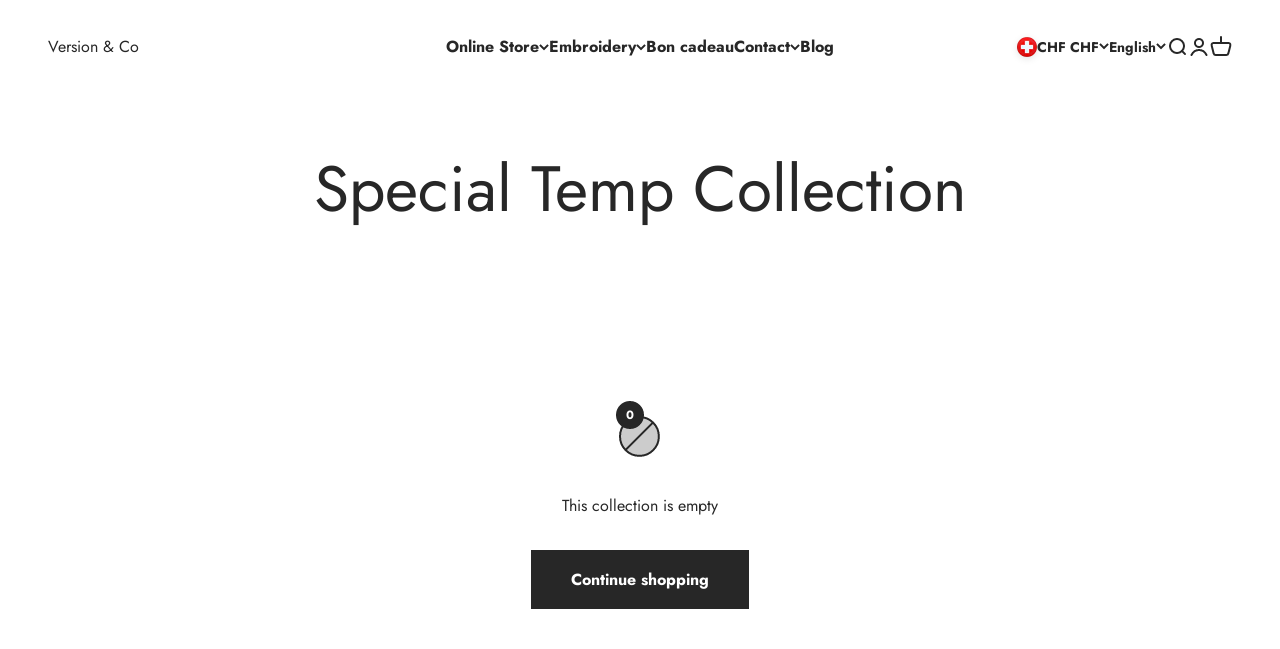

--- FILE ---
content_type: text/plain; charset=utf-8
request_url: https://sp-micro-proxy.b-cdn.net/micro?unique_id=version-co.myshopify.com
body_size: 685
content:
{"site":{"free_plan_limit_reached":false,"billing_status":null,"billing_active":true,"pricing_plan_required":false,"settings":{"proof_mobile_position":"Bottom","proof_desktop_position":"Bottom Left","proof_pop_size":"default","proof_start_delay_time":1,"proof_time_between":3,"proof_display_time":6,"proof_visible":false,"proof_cycle":true,"proof_mobile_enabled":true,"proof_desktop_enabled":true,"proof_tablet_enabled":null,"proof_locale":"en","proof_show_powered_by":false},"site_integrations":[],"events":[{"id":"32531983","created_at":null,"variables":{"city":"Cran-Gevrier","country":"France","province":"Auvergne-Rhone-Alpes","first_name":"Someone","country_code":"FR","province_code":"ARA","product_title":"Linge de bain à capuche pour bébé avec imprimé étoiles"},"click_url":"https://www.versionco.ch/products/baby-burnous-caramel-cotton-linen","image_url":"https://cdn.shopify.com/s/files/1/0086/5422/5472/products/versionco-2021-073.jpg?v=1621347513","product":{"id":"24040766","product_id":"4369160044613","title":"Linge de bain à capuche pour bébé avec imprimé étoiles","created_at":"2020-03-25T00:07:41.000Z","updated_at":"2024-09-10T15:22:38.000Z","published_at":null},"site_integration":{"id":"297285","enabled":false,"integration":{"name":"Shopify Add To Cart","handle":"shopify_storefront_add_to_cart","pro":false},"template":{"id":"36","body":{"top":"{{first_name}} in {{city}}, {{province}} {{country}}","middle":"Added to Cart {{product_title}}"},"raw_body":"<top>{{first_name}} in {{city}}, {{province}} {{country}}</top><middle>Added to Cart {{product_title}}</middle>","locale":"en"}}}]}}